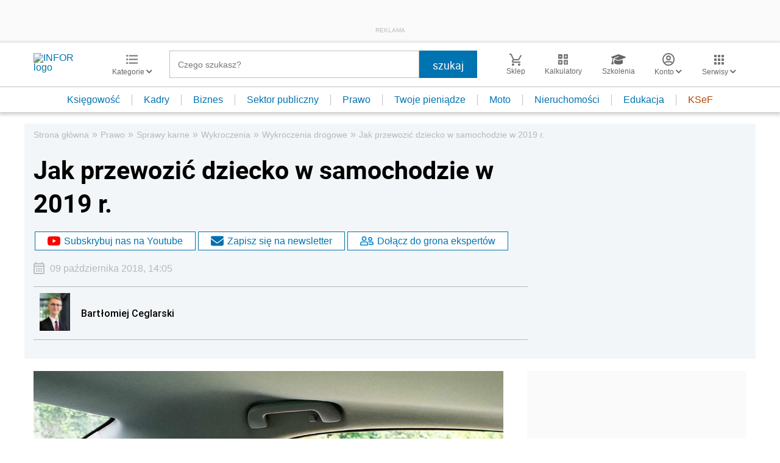

--- FILE ---
content_type: text/html; charset=utf-8
request_url: https://www.google.com/recaptcha/api2/aframe
body_size: 183
content:
<!DOCTYPE HTML><html><head><meta http-equiv="content-type" content="text/html; charset=UTF-8"></head><body><script nonce="E4GS_qR2lbdHx4A1fglKyQ">/** Anti-fraud and anti-abuse applications only. See google.com/recaptcha */ try{var clients={'sodar':'https://pagead2.googlesyndication.com/pagead/sodar?'};window.addEventListener("message",function(a){try{if(a.source===window.parent){var b=JSON.parse(a.data);var c=clients[b['id']];if(c){var d=document.createElement('img');d.src=c+b['params']+'&rc='+(localStorage.getItem("rc::a")?sessionStorage.getItem("rc::b"):"");window.document.body.appendChild(d);sessionStorage.setItem("rc::e",parseInt(sessionStorage.getItem("rc::e")||0)+1);localStorage.setItem("rc::h",'1769232254242');}}}catch(b){}});window.parent.postMessage("_grecaptcha_ready", "*");}catch(b){}</script></body></html>

--- FILE ---
content_type: text/plain; charset=UTF-8
request_url: https://at.teads.tv/fpc?analytics_tag_id=PUB_5576&tfpvi=&gdpr_status=22&gdpr_reason=220&gdpr_consent=&ccpa_consent=&shared_ids=&sv=d656f4a&
body_size: 56
content:
MzI4YWQ1ZWMtNDYyYi00NzZlLWI5MTEtMjRjNmNkYzA0M2JjIzYtOA==